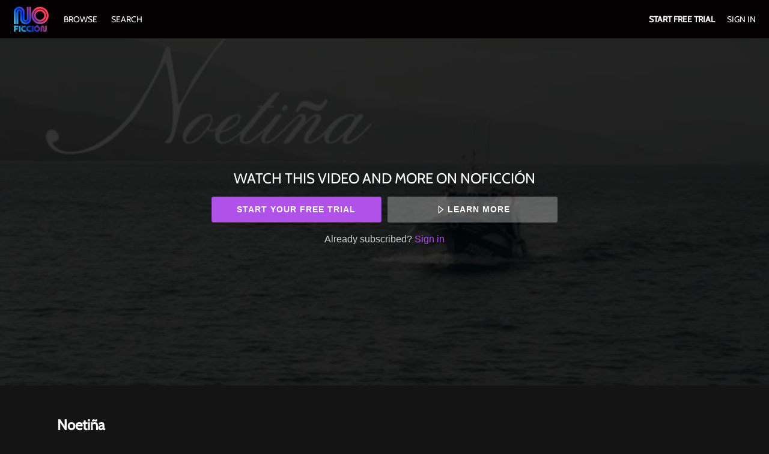

--- FILE ---
content_type: text/html; charset=utf-8
request_url: https://www.google.com/recaptcha/enterprise/anchor?ar=1&k=6LfvmnopAAAAACA1XKDZ4aLl79C20qmy7BJp9SP8&co=aHR0cHM6Ly9wbGF5Lm5vZmljY2lvbi5jb206NDQz&hl=en&v=PoyoqOPhxBO7pBk68S4YbpHZ&size=invisible&anchor-ms=20000&execute-ms=30000&cb=it07upuwtunq
body_size: 48750
content:
<!DOCTYPE HTML><html dir="ltr" lang="en"><head><meta http-equiv="Content-Type" content="text/html; charset=UTF-8">
<meta http-equiv="X-UA-Compatible" content="IE=edge">
<title>reCAPTCHA</title>
<style type="text/css">
/* cyrillic-ext */
@font-face {
  font-family: 'Roboto';
  font-style: normal;
  font-weight: 400;
  font-stretch: 100%;
  src: url(//fonts.gstatic.com/s/roboto/v48/KFO7CnqEu92Fr1ME7kSn66aGLdTylUAMa3GUBHMdazTgWw.woff2) format('woff2');
  unicode-range: U+0460-052F, U+1C80-1C8A, U+20B4, U+2DE0-2DFF, U+A640-A69F, U+FE2E-FE2F;
}
/* cyrillic */
@font-face {
  font-family: 'Roboto';
  font-style: normal;
  font-weight: 400;
  font-stretch: 100%;
  src: url(//fonts.gstatic.com/s/roboto/v48/KFO7CnqEu92Fr1ME7kSn66aGLdTylUAMa3iUBHMdazTgWw.woff2) format('woff2');
  unicode-range: U+0301, U+0400-045F, U+0490-0491, U+04B0-04B1, U+2116;
}
/* greek-ext */
@font-face {
  font-family: 'Roboto';
  font-style: normal;
  font-weight: 400;
  font-stretch: 100%;
  src: url(//fonts.gstatic.com/s/roboto/v48/KFO7CnqEu92Fr1ME7kSn66aGLdTylUAMa3CUBHMdazTgWw.woff2) format('woff2');
  unicode-range: U+1F00-1FFF;
}
/* greek */
@font-face {
  font-family: 'Roboto';
  font-style: normal;
  font-weight: 400;
  font-stretch: 100%;
  src: url(//fonts.gstatic.com/s/roboto/v48/KFO7CnqEu92Fr1ME7kSn66aGLdTylUAMa3-UBHMdazTgWw.woff2) format('woff2');
  unicode-range: U+0370-0377, U+037A-037F, U+0384-038A, U+038C, U+038E-03A1, U+03A3-03FF;
}
/* math */
@font-face {
  font-family: 'Roboto';
  font-style: normal;
  font-weight: 400;
  font-stretch: 100%;
  src: url(//fonts.gstatic.com/s/roboto/v48/KFO7CnqEu92Fr1ME7kSn66aGLdTylUAMawCUBHMdazTgWw.woff2) format('woff2');
  unicode-range: U+0302-0303, U+0305, U+0307-0308, U+0310, U+0312, U+0315, U+031A, U+0326-0327, U+032C, U+032F-0330, U+0332-0333, U+0338, U+033A, U+0346, U+034D, U+0391-03A1, U+03A3-03A9, U+03B1-03C9, U+03D1, U+03D5-03D6, U+03F0-03F1, U+03F4-03F5, U+2016-2017, U+2034-2038, U+203C, U+2040, U+2043, U+2047, U+2050, U+2057, U+205F, U+2070-2071, U+2074-208E, U+2090-209C, U+20D0-20DC, U+20E1, U+20E5-20EF, U+2100-2112, U+2114-2115, U+2117-2121, U+2123-214F, U+2190, U+2192, U+2194-21AE, U+21B0-21E5, U+21F1-21F2, U+21F4-2211, U+2213-2214, U+2216-22FF, U+2308-230B, U+2310, U+2319, U+231C-2321, U+2336-237A, U+237C, U+2395, U+239B-23B7, U+23D0, U+23DC-23E1, U+2474-2475, U+25AF, U+25B3, U+25B7, U+25BD, U+25C1, U+25CA, U+25CC, U+25FB, U+266D-266F, U+27C0-27FF, U+2900-2AFF, U+2B0E-2B11, U+2B30-2B4C, U+2BFE, U+3030, U+FF5B, U+FF5D, U+1D400-1D7FF, U+1EE00-1EEFF;
}
/* symbols */
@font-face {
  font-family: 'Roboto';
  font-style: normal;
  font-weight: 400;
  font-stretch: 100%;
  src: url(//fonts.gstatic.com/s/roboto/v48/KFO7CnqEu92Fr1ME7kSn66aGLdTylUAMaxKUBHMdazTgWw.woff2) format('woff2');
  unicode-range: U+0001-000C, U+000E-001F, U+007F-009F, U+20DD-20E0, U+20E2-20E4, U+2150-218F, U+2190, U+2192, U+2194-2199, U+21AF, U+21E6-21F0, U+21F3, U+2218-2219, U+2299, U+22C4-22C6, U+2300-243F, U+2440-244A, U+2460-24FF, U+25A0-27BF, U+2800-28FF, U+2921-2922, U+2981, U+29BF, U+29EB, U+2B00-2BFF, U+4DC0-4DFF, U+FFF9-FFFB, U+10140-1018E, U+10190-1019C, U+101A0, U+101D0-101FD, U+102E0-102FB, U+10E60-10E7E, U+1D2C0-1D2D3, U+1D2E0-1D37F, U+1F000-1F0FF, U+1F100-1F1AD, U+1F1E6-1F1FF, U+1F30D-1F30F, U+1F315, U+1F31C, U+1F31E, U+1F320-1F32C, U+1F336, U+1F378, U+1F37D, U+1F382, U+1F393-1F39F, U+1F3A7-1F3A8, U+1F3AC-1F3AF, U+1F3C2, U+1F3C4-1F3C6, U+1F3CA-1F3CE, U+1F3D4-1F3E0, U+1F3ED, U+1F3F1-1F3F3, U+1F3F5-1F3F7, U+1F408, U+1F415, U+1F41F, U+1F426, U+1F43F, U+1F441-1F442, U+1F444, U+1F446-1F449, U+1F44C-1F44E, U+1F453, U+1F46A, U+1F47D, U+1F4A3, U+1F4B0, U+1F4B3, U+1F4B9, U+1F4BB, U+1F4BF, U+1F4C8-1F4CB, U+1F4D6, U+1F4DA, U+1F4DF, U+1F4E3-1F4E6, U+1F4EA-1F4ED, U+1F4F7, U+1F4F9-1F4FB, U+1F4FD-1F4FE, U+1F503, U+1F507-1F50B, U+1F50D, U+1F512-1F513, U+1F53E-1F54A, U+1F54F-1F5FA, U+1F610, U+1F650-1F67F, U+1F687, U+1F68D, U+1F691, U+1F694, U+1F698, U+1F6AD, U+1F6B2, U+1F6B9-1F6BA, U+1F6BC, U+1F6C6-1F6CF, U+1F6D3-1F6D7, U+1F6E0-1F6EA, U+1F6F0-1F6F3, U+1F6F7-1F6FC, U+1F700-1F7FF, U+1F800-1F80B, U+1F810-1F847, U+1F850-1F859, U+1F860-1F887, U+1F890-1F8AD, U+1F8B0-1F8BB, U+1F8C0-1F8C1, U+1F900-1F90B, U+1F93B, U+1F946, U+1F984, U+1F996, U+1F9E9, U+1FA00-1FA6F, U+1FA70-1FA7C, U+1FA80-1FA89, U+1FA8F-1FAC6, U+1FACE-1FADC, U+1FADF-1FAE9, U+1FAF0-1FAF8, U+1FB00-1FBFF;
}
/* vietnamese */
@font-face {
  font-family: 'Roboto';
  font-style: normal;
  font-weight: 400;
  font-stretch: 100%;
  src: url(//fonts.gstatic.com/s/roboto/v48/KFO7CnqEu92Fr1ME7kSn66aGLdTylUAMa3OUBHMdazTgWw.woff2) format('woff2');
  unicode-range: U+0102-0103, U+0110-0111, U+0128-0129, U+0168-0169, U+01A0-01A1, U+01AF-01B0, U+0300-0301, U+0303-0304, U+0308-0309, U+0323, U+0329, U+1EA0-1EF9, U+20AB;
}
/* latin-ext */
@font-face {
  font-family: 'Roboto';
  font-style: normal;
  font-weight: 400;
  font-stretch: 100%;
  src: url(//fonts.gstatic.com/s/roboto/v48/KFO7CnqEu92Fr1ME7kSn66aGLdTylUAMa3KUBHMdazTgWw.woff2) format('woff2');
  unicode-range: U+0100-02BA, U+02BD-02C5, U+02C7-02CC, U+02CE-02D7, U+02DD-02FF, U+0304, U+0308, U+0329, U+1D00-1DBF, U+1E00-1E9F, U+1EF2-1EFF, U+2020, U+20A0-20AB, U+20AD-20C0, U+2113, U+2C60-2C7F, U+A720-A7FF;
}
/* latin */
@font-face {
  font-family: 'Roboto';
  font-style: normal;
  font-weight: 400;
  font-stretch: 100%;
  src: url(//fonts.gstatic.com/s/roboto/v48/KFO7CnqEu92Fr1ME7kSn66aGLdTylUAMa3yUBHMdazQ.woff2) format('woff2');
  unicode-range: U+0000-00FF, U+0131, U+0152-0153, U+02BB-02BC, U+02C6, U+02DA, U+02DC, U+0304, U+0308, U+0329, U+2000-206F, U+20AC, U+2122, U+2191, U+2193, U+2212, U+2215, U+FEFF, U+FFFD;
}
/* cyrillic-ext */
@font-face {
  font-family: 'Roboto';
  font-style: normal;
  font-weight: 500;
  font-stretch: 100%;
  src: url(//fonts.gstatic.com/s/roboto/v48/KFO7CnqEu92Fr1ME7kSn66aGLdTylUAMa3GUBHMdazTgWw.woff2) format('woff2');
  unicode-range: U+0460-052F, U+1C80-1C8A, U+20B4, U+2DE0-2DFF, U+A640-A69F, U+FE2E-FE2F;
}
/* cyrillic */
@font-face {
  font-family: 'Roboto';
  font-style: normal;
  font-weight: 500;
  font-stretch: 100%;
  src: url(//fonts.gstatic.com/s/roboto/v48/KFO7CnqEu92Fr1ME7kSn66aGLdTylUAMa3iUBHMdazTgWw.woff2) format('woff2');
  unicode-range: U+0301, U+0400-045F, U+0490-0491, U+04B0-04B1, U+2116;
}
/* greek-ext */
@font-face {
  font-family: 'Roboto';
  font-style: normal;
  font-weight: 500;
  font-stretch: 100%;
  src: url(//fonts.gstatic.com/s/roboto/v48/KFO7CnqEu92Fr1ME7kSn66aGLdTylUAMa3CUBHMdazTgWw.woff2) format('woff2');
  unicode-range: U+1F00-1FFF;
}
/* greek */
@font-face {
  font-family: 'Roboto';
  font-style: normal;
  font-weight: 500;
  font-stretch: 100%;
  src: url(//fonts.gstatic.com/s/roboto/v48/KFO7CnqEu92Fr1ME7kSn66aGLdTylUAMa3-UBHMdazTgWw.woff2) format('woff2');
  unicode-range: U+0370-0377, U+037A-037F, U+0384-038A, U+038C, U+038E-03A1, U+03A3-03FF;
}
/* math */
@font-face {
  font-family: 'Roboto';
  font-style: normal;
  font-weight: 500;
  font-stretch: 100%;
  src: url(//fonts.gstatic.com/s/roboto/v48/KFO7CnqEu92Fr1ME7kSn66aGLdTylUAMawCUBHMdazTgWw.woff2) format('woff2');
  unicode-range: U+0302-0303, U+0305, U+0307-0308, U+0310, U+0312, U+0315, U+031A, U+0326-0327, U+032C, U+032F-0330, U+0332-0333, U+0338, U+033A, U+0346, U+034D, U+0391-03A1, U+03A3-03A9, U+03B1-03C9, U+03D1, U+03D5-03D6, U+03F0-03F1, U+03F4-03F5, U+2016-2017, U+2034-2038, U+203C, U+2040, U+2043, U+2047, U+2050, U+2057, U+205F, U+2070-2071, U+2074-208E, U+2090-209C, U+20D0-20DC, U+20E1, U+20E5-20EF, U+2100-2112, U+2114-2115, U+2117-2121, U+2123-214F, U+2190, U+2192, U+2194-21AE, U+21B0-21E5, U+21F1-21F2, U+21F4-2211, U+2213-2214, U+2216-22FF, U+2308-230B, U+2310, U+2319, U+231C-2321, U+2336-237A, U+237C, U+2395, U+239B-23B7, U+23D0, U+23DC-23E1, U+2474-2475, U+25AF, U+25B3, U+25B7, U+25BD, U+25C1, U+25CA, U+25CC, U+25FB, U+266D-266F, U+27C0-27FF, U+2900-2AFF, U+2B0E-2B11, U+2B30-2B4C, U+2BFE, U+3030, U+FF5B, U+FF5D, U+1D400-1D7FF, U+1EE00-1EEFF;
}
/* symbols */
@font-face {
  font-family: 'Roboto';
  font-style: normal;
  font-weight: 500;
  font-stretch: 100%;
  src: url(//fonts.gstatic.com/s/roboto/v48/KFO7CnqEu92Fr1ME7kSn66aGLdTylUAMaxKUBHMdazTgWw.woff2) format('woff2');
  unicode-range: U+0001-000C, U+000E-001F, U+007F-009F, U+20DD-20E0, U+20E2-20E4, U+2150-218F, U+2190, U+2192, U+2194-2199, U+21AF, U+21E6-21F0, U+21F3, U+2218-2219, U+2299, U+22C4-22C6, U+2300-243F, U+2440-244A, U+2460-24FF, U+25A0-27BF, U+2800-28FF, U+2921-2922, U+2981, U+29BF, U+29EB, U+2B00-2BFF, U+4DC0-4DFF, U+FFF9-FFFB, U+10140-1018E, U+10190-1019C, U+101A0, U+101D0-101FD, U+102E0-102FB, U+10E60-10E7E, U+1D2C0-1D2D3, U+1D2E0-1D37F, U+1F000-1F0FF, U+1F100-1F1AD, U+1F1E6-1F1FF, U+1F30D-1F30F, U+1F315, U+1F31C, U+1F31E, U+1F320-1F32C, U+1F336, U+1F378, U+1F37D, U+1F382, U+1F393-1F39F, U+1F3A7-1F3A8, U+1F3AC-1F3AF, U+1F3C2, U+1F3C4-1F3C6, U+1F3CA-1F3CE, U+1F3D4-1F3E0, U+1F3ED, U+1F3F1-1F3F3, U+1F3F5-1F3F7, U+1F408, U+1F415, U+1F41F, U+1F426, U+1F43F, U+1F441-1F442, U+1F444, U+1F446-1F449, U+1F44C-1F44E, U+1F453, U+1F46A, U+1F47D, U+1F4A3, U+1F4B0, U+1F4B3, U+1F4B9, U+1F4BB, U+1F4BF, U+1F4C8-1F4CB, U+1F4D6, U+1F4DA, U+1F4DF, U+1F4E3-1F4E6, U+1F4EA-1F4ED, U+1F4F7, U+1F4F9-1F4FB, U+1F4FD-1F4FE, U+1F503, U+1F507-1F50B, U+1F50D, U+1F512-1F513, U+1F53E-1F54A, U+1F54F-1F5FA, U+1F610, U+1F650-1F67F, U+1F687, U+1F68D, U+1F691, U+1F694, U+1F698, U+1F6AD, U+1F6B2, U+1F6B9-1F6BA, U+1F6BC, U+1F6C6-1F6CF, U+1F6D3-1F6D7, U+1F6E0-1F6EA, U+1F6F0-1F6F3, U+1F6F7-1F6FC, U+1F700-1F7FF, U+1F800-1F80B, U+1F810-1F847, U+1F850-1F859, U+1F860-1F887, U+1F890-1F8AD, U+1F8B0-1F8BB, U+1F8C0-1F8C1, U+1F900-1F90B, U+1F93B, U+1F946, U+1F984, U+1F996, U+1F9E9, U+1FA00-1FA6F, U+1FA70-1FA7C, U+1FA80-1FA89, U+1FA8F-1FAC6, U+1FACE-1FADC, U+1FADF-1FAE9, U+1FAF0-1FAF8, U+1FB00-1FBFF;
}
/* vietnamese */
@font-face {
  font-family: 'Roboto';
  font-style: normal;
  font-weight: 500;
  font-stretch: 100%;
  src: url(//fonts.gstatic.com/s/roboto/v48/KFO7CnqEu92Fr1ME7kSn66aGLdTylUAMa3OUBHMdazTgWw.woff2) format('woff2');
  unicode-range: U+0102-0103, U+0110-0111, U+0128-0129, U+0168-0169, U+01A0-01A1, U+01AF-01B0, U+0300-0301, U+0303-0304, U+0308-0309, U+0323, U+0329, U+1EA0-1EF9, U+20AB;
}
/* latin-ext */
@font-face {
  font-family: 'Roboto';
  font-style: normal;
  font-weight: 500;
  font-stretch: 100%;
  src: url(//fonts.gstatic.com/s/roboto/v48/KFO7CnqEu92Fr1ME7kSn66aGLdTylUAMa3KUBHMdazTgWw.woff2) format('woff2');
  unicode-range: U+0100-02BA, U+02BD-02C5, U+02C7-02CC, U+02CE-02D7, U+02DD-02FF, U+0304, U+0308, U+0329, U+1D00-1DBF, U+1E00-1E9F, U+1EF2-1EFF, U+2020, U+20A0-20AB, U+20AD-20C0, U+2113, U+2C60-2C7F, U+A720-A7FF;
}
/* latin */
@font-face {
  font-family: 'Roboto';
  font-style: normal;
  font-weight: 500;
  font-stretch: 100%;
  src: url(//fonts.gstatic.com/s/roboto/v48/KFO7CnqEu92Fr1ME7kSn66aGLdTylUAMa3yUBHMdazQ.woff2) format('woff2');
  unicode-range: U+0000-00FF, U+0131, U+0152-0153, U+02BB-02BC, U+02C6, U+02DA, U+02DC, U+0304, U+0308, U+0329, U+2000-206F, U+20AC, U+2122, U+2191, U+2193, U+2212, U+2215, U+FEFF, U+FFFD;
}
/* cyrillic-ext */
@font-face {
  font-family: 'Roboto';
  font-style: normal;
  font-weight: 900;
  font-stretch: 100%;
  src: url(//fonts.gstatic.com/s/roboto/v48/KFO7CnqEu92Fr1ME7kSn66aGLdTylUAMa3GUBHMdazTgWw.woff2) format('woff2');
  unicode-range: U+0460-052F, U+1C80-1C8A, U+20B4, U+2DE0-2DFF, U+A640-A69F, U+FE2E-FE2F;
}
/* cyrillic */
@font-face {
  font-family: 'Roboto';
  font-style: normal;
  font-weight: 900;
  font-stretch: 100%;
  src: url(//fonts.gstatic.com/s/roboto/v48/KFO7CnqEu92Fr1ME7kSn66aGLdTylUAMa3iUBHMdazTgWw.woff2) format('woff2');
  unicode-range: U+0301, U+0400-045F, U+0490-0491, U+04B0-04B1, U+2116;
}
/* greek-ext */
@font-face {
  font-family: 'Roboto';
  font-style: normal;
  font-weight: 900;
  font-stretch: 100%;
  src: url(//fonts.gstatic.com/s/roboto/v48/KFO7CnqEu92Fr1ME7kSn66aGLdTylUAMa3CUBHMdazTgWw.woff2) format('woff2');
  unicode-range: U+1F00-1FFF;
}
/* greek */
@font-face {
  font-family: 'Roboto';
  font-style: normal;
  font-weight: 900;
  font-stretch: 100%;
  src: url(//fonts.gstatic.com/s/roboto/v48/KFO7CnqEu92Fr1ME7kSn66aGLdTylUAMa3-UBHMdazTgWw.woff2) format('woff2');
  unicode-range: U+0370-0377, U+037A-037F, U+0384-038A, U+038C, U+038E-03A1, U+03A3-03FF;
}
/* math */
@font-face {
  font-family: 'Roboto';
  font-style: normal;
  font-weight: 900;
  font-stretch: 100%;
  src: url(//fonts.gstatic.com/s/roboto/v48/KFO7CnqEu92Fr1ME7kSn66aGLdTylUAMawCUBHMdazTgWw.woff2) format('woff2');
  unicode-range: U+0302-0303, U+0305, U+0307-0308, U+0310, U+0312, U+0315, U+031A, U+0326-0327, U+032C, U+032F-0330, U+0332-0333, U+0338, U+033A, U+0346, U+034D, U+0391-03A1, U+03A3-03A9, U+03B1-03C9, U+03D1, U+03D5-03D6, U+03F0-03F1, U+03F4-03F5, U+2016-2017, U+2034-2038, U+203C, U+2040, U+2043, U+2047, U+2050, U+2057, U+205F, U+2070-2071, U+2074-208E, U+2090-209C, U+20D0-20DC, U+20E1, U+20E5-20EF, U+2100-2112, U+2114-2115, U+2117-2121, U+2123-214F, U+2190, U+2192, U+2194-21AE, U+21B0-21E5, U+21F1-21F2, U+21F4-2211, U+2213-2214, U+2216-22FF, U+2308-230B, U+2310, U+2319, U+231C-2321, U+2336-237A, U+237C, U+2395, U+239B-23B7, U+23D0, U+23DC-23E1, U+2474-2475, U+25AF, U+25B3, U+25B7, U+25BD, U+25C1, U+25CA, U+25CC, U+25FB, U+266D-266F, U+27C0-27FF, U+2900-2AFF, U+2B0E-2B11, U+2B30-2B4C, U+2BFE, U+3030, U+FF5B, U+FF5D, U+1D400-1D7FF, U+1EE00-1EEFF;
}
/* symbols */
@font-face {
  font-family: 'Roboto';
  font-style: normal;
  font-weight: 900;
  font-stretch: 100%;
  src: url(//fonts.gstatic.com/s/roboto/v48/KFO7CnqEu92Fr1ME7kSn66aGLdTylUAMaxKUBHMdazTgWw.woff2) format('woff2');
  unicode-range: U+0001-000C, U+000E-001F, U+007F-009F, U+20DD-20E0, U+20E2-20E4, U+2150-218F, U+2190, U+2192, U+2194-2199, U+21AF, U+21E6-21F0, U+21F3, U+2218-2219, U+2299, U+22C4-22C6, U+2300-243F, U+2440-244A, U+2460-24FF, U+25A0-27BF, U+2800-28FF, U+2921-2922, U+2981, U+29BF, U+29EB, U+2B00-2BFF, U+4DC0-4DFF, U+FFF9-FFFB, U+10140-1018E, U+10190-1019C, U+101A0, U+101D0-101FD, U+102E0-102FB, U+10E60-10E7E, U+1D2C0-1D2D3, U+1D2E0-1D37F, U+1F000-1F0FF, U+1F100-1F1AD, U+1F1E6-1F1FF, U+1F30D-1F30F, U+1F315, U+1F31C, U+1F31E, U+1F320-1F32C, U+1F336, U+1F378, U+1F37D, U+1F382, U+1F393-1F39F, U+1F3A7-1F3A8, U+1F3AC-1F3AF, U+1F3C2, U+1F3C4-1F3C6, U+1F3CA-1F3CE, U+1F3D4-1F3E0, U+1F3ED, U+1F3F1-1F3F3, U+1F3F5-1F3F7, U+1F408, U+1F415, U+1F41F, U+1F426, U+1F43F, U+1F441-1F442, U+1F444, U+1F446-1F449, U+1F44C-1F44E, U+1F453, U+1F46A, U+1F47D, U+1F4A3, U+1F4B0, U+1F4B3, U+1F4B9, U+1F4BB, U+1F4BF, U+1F4C8-1F4CB, U+1F4D6, U+1F4DA, U+1F4DF, U+1F4E3-1F4E6, U+1F4EA-1F4ED, U+1F4F7, U+1F4F9-1F4FB, U+1F4FD-1F4FE, U+1F503, U+1F507-1F50B, U+1F50D, U+1F512-1F513, U+1F53E-1F54A, U+1F54F-1F5FA, U+1F610, U+1F650-1F67F, U+1F687, U+1F68D, U+1F691, U+1F694, U+1F698, U+1F6AD, U+1F6B2, U+1F6B9-1F6BA, U+1F6BC, U+1F6C6-1F6CF, U+1F6D3-1F6D7, U+1F6E0-1F6EA, U+1F6F0-1F6F3, U+1F6F7-1F6FC, U+1F700-1F7FF, U+1F800-1F80B, U+1F810-1F847, U+1F850-1F859, U+1F860-1F887, U+1F890-1F8AD, U+1F8B0-1F8BB, U+1F8C0-1F8C1, U+1F900-1F90B, U+1F93B, U+1F946, U+1F984, U+1F996, U+1F9E9, U+1FA00-1FA6F, U+1FA70-1FA7C, U+1FA80-1FA89, U+1FA8F-1FAC6, U+1FACE-1FADC, U+1FADF-1FAE9, U+1FAF0-1FAF8, U+1FB00-1FBFF;
}
/* vietnamese */
@font-face {
  font-family: 'Roboto';
  font-style: normal;
  font-weight: 900;
  font-stretch: 100%;
  src: url(//fonts.gstatic.com/s/roboto/v48/KFO7CnqEu92Fr1ME7kSn66aGLdTylUAMa3OUBHMdazTgWw.woff2) format('woff2');
  unicode-range: U+0102-0103, U+0110-0111, U+0128-0129, U+0168-0169, U+01A0-01A1, U+01AF-01B0, U+0300-0301, U+0303-0304, U+0308-0309, U+0323, U+0329, U+1EA0-1EF9, U+20AB;
}
/* latin-ext */
@font-face {
  font-family: 'Roboto';
  font-style: normal;
  font-weight: 900;
  font-stretch: 100%;
  src: url(//fonts.gstatic.com/s/roboto/v48/KFO7CnqEu92Fr1ME7kSn66aGLdTylUAMa3KUBHMdazTgWw.woff2) format('woff2');
  unicode-range: U+0100-02BA, U+02BD-02C5, U+02C7-02CC, U+02CE-02D7, U+02DD-02FF, U+0304, U+0308, U+0329, U+1D00-1DBF, U+1E00-1E9F, U+1EF2-1EFF, U+2020, U+20A0-20AB, U+20AD-20C0, U+2113, U+2C60-2C7F, U+A720-A7FF;
}
/* latin */
@font-face {
  font-family: 'Roboto';
  font-style: normal;
  font-weight: 900;
  font-stretch: 100%;
  src: url(//fonts.gstatic.com/s/roboto/v48/KFO7CnqEu92Fr1ME7kSn66aGLdTylUAMa3yUBHMdazQ.woff2) format('woff2');
  unicode-range: U+0000-00FF, U+0131, U+0152-0153, U+02BB-02BC, U+02C6, U+02DA, U+02DC, U+0304, U+0308, U+0329, U+2000-206F, U+20AC, U+2122, U+2191, U+2193, U+2212, U+2215, U+FEFF, U+FFFD;
}

</style>
<link rel="stylesheet" type="text/css" href="https://www.gstatic.com/recaptcha/releases/PoyoqOPhxBO7pBk68S4YbpHZ/styles__ltr.css">
<script nonce="SzyNBkm3Ak6v2sCM2u__2Q" type="text/javascript">window['__recaptcha_api'] = 'https://www.google.com/recaptcha/enterprise/';</script>
<script type="text/javascript" src="https://www.gstatic.com/recaptcha/releases/PoyoqOPhxBO7pBk68S4YbpHZ/recaptcha__en.js" nonce="SzyNBkm3Ak6v2sCM2u__2Q">
      
    </script></head>
<body><div id="rc-anchor-alert" class="rc-anchor-alert"></div>
<input type="hidden" id="recaptcha-token" value="[base64]">
<script type="text/javascript" nonce="SzyNBkm3Ak6v2sCM2u__2Q">
      recaptcha.anchor.Main.init("[\x22ainput\x22,[\x22bgdata\x22,\x22\x22,\[base64]/[base64]/[base64]/[base64]/cjw8ejpyPj4+eil9Y2F0Y2gobCl7dGhyb3cgbDt9fSxIPWZ1bmN0aW9uKHcsdCx6KXtpZih3PT0xOTR8fHc9PTIwOCl0LnZbd10/dC52W3ddLmNvbmNhdCh6KTp0LnZbd109b2Yoeix0KTtlbHNle2lmKHQuYkImJnchPTMxNylyZXR1cm47dz09NjZ8fHc9PTEyMnx8dz09NDcwfHx3PT00NHx8dz09NDE2fHx3PT0zOTd8fHc9PTQyMXx8dz09Njh8fHc9PTcwfHx3PT0xODQ/[base64]/[base64]/[base64]/bmV3IGRbVl0oSlswXSk6cD09Mj9uZXcgZFtWXShKWzBdLEpbMV0pOnA9PTM/bmV3IGRbVl0oSlswXSxKWzFdLEpbMl0pOnA9PTQ/[base64]/[base64]/[base64]/[base64]\x22,\[base64]\\u003d\\u003d\x22,\x22J8K3HDcrY3szGh0xwrDCjFLDqg/Ck8OMw6Evwp4mw6zDisKjw71sRMOywpHDu8OEPDTCnmbDrcKlwqA8wp4Ow4Q/NU7CtWBsw50OfyrCmMOpEsOMWHnCulsYIMOawqYrdW84J8ODw4bCvSUvwobDq8KWw4vDjMOzHRtWU8KCwrzCssOgXj/Cg8OYw7nChCfCgMOIwqHCtsKWwohVPhfCvMKGUcOIQCLCq8KlwrPClj8XwonDl1wQwoDCswwIwpXCoMKlwo5Mw6QVwqbDo8KdSsOfwp3Dqidsw6sqwr9aw6jDqcKtw7cHw7JjMMOaJCzDgl/DosOow5sRw7gQw68ow4ofezxFA8KNIsKbwpU2IF7DpwrDs8OVQ1klEsK+Fkxmw4sNw5HDicOqw4LCk8K0BMKyZMOKX0DDvcK2J8KKw4jCncOSJcOlwqXCl1PDqW/DrT3DkCo5L8KyB8O1RgfDgcKLBmYbw4zCmT7CjmkrwoXDvMKcw4Uwwq3CuMOdE8KKNMKtEsOGwrMOET7CqUxtYg7Cm8OsahEUP8KDwos3wpklQcO2w6BXw711wqhTVcOYEcK8w7NffzZuw6tXwoHCucOJYcOjZT7CpMOUw5dBw6/DjcKPVcOXw5PDq8OWwrQ+w77CjMO/BEXDl1YzwqPDs8OHZ2JGScOYC3XDm8Kewqhaw4HDjMOTwqkswqTDtEJSw7FgwrE/wqsaVxTCiWnCiVrClFzCucOydELCj09RbsK1UiPCjsORw6AJDCBbYXlSFsOUw7DCucOsLnjDkD4PGkwMYHLCkSNLUhIVXQUGe8KUPnrDncO3IMKtwp/DjcKsdk8+RQPCpMOYdcKEw6XDtk3Dh0PDpcOfwrnCpz9YCcKjwqfCghvCinfCqsK+wojDmsOKSHNrMEvDiEUbSAVEI8OUwprCq3h1U1ZzQhvCvcKcRMO5fMOWDcKmP8OjwoZQKgXDsMOkHVTDjsKVw5gCFsO/w5d4wr7CtndKwrrDkFU4E8OUbsOdXsOwWlfCgG/DpytjwoXDuR/CrWUyFX7Dq8K2OcOKWy/DrERqKcKVwq1sMgnClAZLw5pow6DCncO5wq5TXWzCvw/[base64]/[base64]/[base64]/Cq3HDtRbDmWwFc0DDojrCih9aXwQyw5zDnMOsVhHDrGhvOipya8OgwqXDh0Vmw4Jxw4Mkw5VhworCmcK/AhvChsK0wr0MwrHDl1UEw5FZMEMOQk/CvGbCjWwlw5MfbsODUyACw53CncOvw5bDmi8JLsOIw7JGSUsPwrzCjMKJwp/DssO2w7DDmsOUw7fDg8K3aDxHwofCnypTDgvDvsO2IcOiw5jDjMOjw5hLw4bCiMOswqTDhcK9MX7Cni1JwozDtXDCiR7DvcOiw6JJFsOQf8OAD17CrFQJw5/Cs8K/wptHw6bCjsKywrTDlxI1L8KWw6HCpcOywoo8XcOqGS7Cu8OgC3/DsMOMNcOlQHdxB3Zkw5pjUVp3EcO4O8K8wqXCt8KDwoRWVsKzR8OjTiRtd8KXw57DkgbDs33DrirCtnRXRcKBdMOXwoR5w5AnwrJYCCnChMO+SgnDnMKxd8Kjw41vw61gAMOQw5DCncOWw4jDtg7DjMKqw6LCvMKsbk/CvnctUsOrw4rDgsKxwoIoK100fAXCvzo9wpTCp058wo/CsMOcwqHCp8KdwpHChk/CtMKpwqPDomvCtAPCvcKNSlFOwodSElrCrsK+wpXClXvCmwbDo8O/[base64]/DuVMew7ZJbsOhwqILFMO8w5LChMOww6MdwqrDvMOIWMK3w6VYwo/CqgU7D8Ojw5Eow6nCoFPCnUfDgBMqwpl6Q0/DhVrDhQg0wrzDqMOyRC9Uw4tuA2zCssOpw4/[base64]/DlzAsScOIw6nCisOxw6bCu8Ocw4V/worDv8KQwpcRwozDmcKww53CsMK0BEscw4LCq8KmwpfDjCIRMhxWw5HCh8O6JXbDtFPDlcOaYF3Cq8O8WMK4wq7CpMOaw7vCmsOKwqFxw6czw7Rnw4zDoHHCum7Ds2/DrMK7w4DDhBR0w7VmbcKSecKURMOuw4DCgcO4X8KWwpdZDXVSKcK1HcO2w5I8w6VHW8K3w6NZWHMBw4kqdMO3wpIaw4PCtko+cTXDg8ODwpfCuMOUGzjCosOCwrVuw6J4w6hgZMO+aWgBLMO+OsOzJ8OKCknCg0kEwpDDl0oXwpNmw60cw6/[base64]/Dmh9qw7/[base64]/FMORw57CgyDCmcOqDFjChG7Cl8OoBibCscO+ZmPCgsOAw44VDjlFwpzDqCpoYMOXSsKBwo/CgTrDisKzAsOgw4zDlgVKWlTCv1jCu8Kdw6hlw77Cr8OXwrzDtTLDmsKpw7LCjD4mwojCkQ3CicKpABoTGx7Dp8OTfC/Dq8K+wqMiw6/CqUAWw751w6DDlinCj8Okw7/[base64]/CgAHDigLDosKrw5LCqcKZw7d1w4NfGCXDlGBhw4vCh8KsFsKGwp7Cn8K6wrI/IsOHEsKKwpJKw4sJfjUDfh/DtMOsw7fDoRbCqlXDt1bDs0kiWVknagXDrsKma109w7TCoMKhwr5GJMOow7JESCTCpGItw5bDgMOiw5rDoEsjUArCqF15wrABF8Ouwp/CgQnDlcOSw4krwrQOw61Lw60Awo3DkMOWw5fCisOMJcKMw7Nvw7DDpTg6e8KgC8OQw77Ct8K4wqXDrcOWbsKFw7LDvHVUwpFJwq1/[base64]/woxLw6UawrPDu2XDmGl/[base64]/DoiDDpGRdwqMTJXUHEcKxwpcVDn42WlbCvS3CgsKCOcK8YELCmj13w791w6/Cu21cw4MMRRLCnMK+wodmw6fCvcOGVV46woTCt8KVw7hFJsOiw78Ew73DoMO0wpAEw4dYw7LCisOIbS3DpzLCmsOqaWZ6wr9BOUnDvcK0McKCw5Z7w45ww5DDksKcw6ZvwqjCoMObw7rCjlUkaAjChMKcwojDpFY/w4N3wqPDiFNRwp3ChH7CvsKSw4V7w63DlMOvwoANYsKaX8O6wojDlcK0wqprcEgWw5JEw4vClT7DjhRURX4sH27CvMKlfsKXwop9B8Omb8K6cGkWYMOdM18rwqVlwp8wa8KoEcOQwonCoD/[base64]/HlLDozgUwqRtAVFbw4DDln3Cp8OPTQE1w5Q9SXPDo8O9wrPCjcKvwqrCgcKTw7TDvTMyw6bCjHHCjMKrwokfcgjDn8OYw4DClMKowqMBwq/DpA0kfkfDmT3CiHsMQHjDqggRwq3CnlEvWcK4XGdPXMOawrfDk8OAw6nDsUI/[base64]/DoMO1S8O9KmTDqkwOwoDCnMKuwqpiwr/Dp8Oiw7I8L2DDi8OwwpcvwpJ6w47CkDNHwqM4wq7DmQRVwqNbLH3ClMKIwoEkKmpJwoPCicOhMHJNN8OAw7cyw49MXA1dSMOIwqgEJF0kHikkwpUDbsKZw7IPwq8Iw7HDo8KNw6JMYcKkcELCrMOsw5PDssOQw5FFCsKqe8O/w5XDgTpMFcOXw7vDmsK5w4QxwpTDhnw2UMOlY1c+FMOGw5sOHMOiQcO/CkLCoy1bIMKGXyrDnsOyGizCs8Ktw6DDmsKRDcO7wo/Dh2fCp8OXw7jDlBjDglbCicOdFcKbwpggdhNIwqQaFhc4woXCh8Kew7jCg8KawrjDqcOewqRNTsOTw4HDmMK/w59iVDHDqCUuFGJmw4kMw78awqnCv2fCplU1L1PCncOtDwrCig/[base64]/wrFewp3CmcORwrJbAcKsH8OjwpdTw6vChMK2OXPDmsKWw5DDm1k5w5ERT8K8wpB/fVbCncK2GGYawpfCg0A9wq3Co3fCvy/DpCTDqDl6wqnDisKCwrHCiMKBw7gyfMKzO8OfY8OCHhDCvcOkIih5wpnDu1Jjwr9BJiYFYGghw5TCs8OvwrDDlMKpw7d/w7sJZRRswp45Sk7DiMKEw7TCnsKJw6XDqlrDkmd5woLCpsOUL8KVRVHDnwnDnHXCgcOkTSoIF3PDn2TDvsKIwrdqTi5Hw7nDhh8jbVzCqWDDmhZWbDLDmcKic8ODFSNBwoIzEcK1w4ZpSSMIGsOLw5TCj8OOOSQNw6nDnMKHOk0XdcOfDsOXX3/Ci08KwrnDiMKJwrcZPgTDqsKWIsKoM0bCi2XDvsKVfw1KGkHDoMOFwpg6wqEhOMKNT8KKworCh8OSQk8Uwo5nbMKRJsKZw5zDu2YZMsOqwqlAGQQHDcOYw53CinrDs8OXw7/DjMKVw67Cr8KGdMKZWxEed0fDksK8w7EHGcOSw63Ch0HCiMObw5nCrMOWw6LDqsKXw7fCtMOhwqE4w44pwpfCjMKZX1zDmMKbbxJew5VMISYUwr7Dow/CiA7Dp8OUw5E/bmbCrnxww7XDr3nDhMKVesOeY8KofDjCmMKISyjDjFM1FsKoUsO1wqIaw4tbKCx5wp86w4wzTsOwKMKkwownNcOyw5/CrsK4IAd8wrpqw6nDi3N5w5TDqcKLEzXDiMK1w6MnJ8OJNMOkwq/[base64]/wrzCpXRARMO4E8OxwrVCGmnDjn/DjHvDq3bDjsKVw7Ujw6nDjMOYw41ITy7CvS/Cokcyw7daemHCjAvCu8O/w74jI2I/wpDCqsKLw4fDs8KiHAJcw6Q6woBcXW59TcK9exrDnsOAw7fCscKiwp3Dj8OnwqjCpiXCrMKxSCDCh38nMmMaw73Di8OYf8KfXcO/P3jDk8KPw5IvVcKuPm1vfMKedMKUSyvCrGjDuMOjwoXCncOQUcOWwqLDhMKww5bDu3o5wrghwqIPIV4VfSxrwpDDp1DClHTCrzbDghzCsmzDunPDm8Oow7A5c1bCgWROFsOYwr5BwpTDvMKwwrJgw5QUO8OiBsKMwqF3A8K/[base64]/[base64]/DmhgYwrRgwrlpw6kkKcOdYMKjw7ogSH7DqXLDuH7CsMOMbhI8ZzIXw7XDiE9CAsKfwrh0w7wCwp3DtmzDscOUC8K/[base64]/CpsKiwrXCgjjDqwF9LcOnfcO8w5PDm8OLw6xwBHshdBguSMOGFMKSGsO6MXfCvMKjTMKhIsK+wp3DhhzCgFwQYVsnw6bDssOTNQ3CjcKhDXbCtcKlbgzDtQ7Dk1fDvBzCmsKGw6Q5w6jCvWRgVk/DjsOCWsKPwrpJUGfCusOiMQQTwps8JD4cJxkxw5fCmcOUwotzwrbDgcOCG8OlHcKhLDbDgsK/P8OgOMOnw5FOAiTCssOtQMOZP8KFwolBLRRJwrTDsAkUFsOWwrbDs8KEwoh5wrXCnihDPj9PcsK1I8KDwrgCwpBpQcKaR39Jwq3CuUHDk3vCgsKew6fChMKBwoZewoBhFsO/w5vCl8K+eVbCuyl7wo3Dk3llw5EbeMOPUsK7CAc8wrVsX8OSwr7CrsKDLsO8JsKuwqhlbWHCvsKZIsOBcMOwJzICwq9Hw7k/fcKkwo3CrMOlw7lkJsKsNhFBw61Iw5DDlSLCr8KWw4QKwpXDksK/FcK9D8K4Zy56woBdPjDDsMKaAUBuw7bCosKTf8OyOBTCm3TCvzYkQsKtQ8ONQsK9EMOJXsKSJMKuw6PDlxjDhHXDsMK3SWPCi2LCvcKzX8KlwqzDkMOaw7Q6w7PCo0YDH3PDq8Ksw5vDnBTCjMKzwpEHD8OhFsOOQ8KFw75yw4DDhnfDk0HCvnXDi1/DhBXDmMOywo9yw7DDiMKYw6cUwpIUwo0JwrQzw7zDpsK1ejvDihDCp33Ch8OcScK8cMKDCMKbYsKcWcOZBwYlH1PDnsOzTMOFwos/GCQCO8Oqwp5uK8OnO8O5TcOmw4nDtMOkw4wmdcOZTHjCvSPCoH/Cr2DCuRV6wo8PYksBV8K9wrfDqX3ChDMIw43CiVzDm8O1b8KjwosqwrLDp8OHw6kjwrzCm8Olw7J7w65mwpTDsMOTw4DCgRLDgQ/DgcOWSDnCjsKlB8OvwrXCvG7CksK2wpdlLMK7w4ERHsKYcsKdwo0wC8Khw6nDs8OeBDfCul/DkkE+wokBW0lCdxjDq1PCvsOsGQdow4EewrVQw7bDg8KUw48fQsKkw6Rxwpwzwq/[base64]/cQslwqLDtWDDkE8bKSPCjcKfw41SwppZwpnCulvCj8Ojb8OgwqgLDMOZJ8O3w7bDv2FgI8O3Sh/CvwvDtWtqbsOHw4DDiUsnXsKlwqd9CMOdTRfCpMKbL8KPSMO4NzfCv8OlM8OHA2EsSHDDkMK0D8KbwrVZC210w60nVsK5w43DgMOEFcOawoNzZ1/DrGPChXsNNcKoDcOgw47DhgnDg8KmM8OyLVfCvMObB20yTHrChWvCvsOzw67Djw7DpUFtw7xbelwBFVwsVcOuwrDDtj/CjDrCsMO+w5czwqhdwrssR8KZSMOGw6RrAxAfTHzDuHIxOsOJwqp/wrHCtMKjesKvwoLChcOtw5LCi8OTBsKMwrBMfMKYwp7CjMOCwpXDmMOFw7sfJ8KdesOgw6rDlsKpw70cwprDlsKvGScqF0VTw4ogEHQ1w4dEw78kdijCrMKPw5sxwr9XGmPCl8KFblPCoTYYw6/[base64]/DqVoBLHdSXMK3N3FKwp1NfMOBwrtDcHIhw6PCrAUTDT1ow5TDosK1B8Oaw4V2w51qw7UhwqTDgFJlIih/Oi1oLmjCv8KpaxMLBXjDp3TDmjXDqsOMbGdRZ2wtS8OEworDpGVCGg08w5bCncK+PMOqw6cnbcOmNXkdIXLCk8KuFgbClDhpQsKhw7nCgsKfSsKAB8OWGQLDs8OAw4PDmiTCrTpjScKDwr7DssOQwqBqw6kZw73Cqh/[base64]/[base64]/DqMOjE8KEwophwprDmxLDpzzDrwZ3w51GwrnDiMOQwrcNJG/Ds8KfwrrCoxxdw5zDicKpH8Kuw6TDrDHDjMOGwpLDsMKLwpjClMKDwrPDo1HCj8Oqw6k+Ow9pwqvDpMOMw5bDkFYjJ2nDuH5adcOiDMKgw6/[base64]/AmZdJMOJwp/DuxHDqsOiw6DDlEjCqcKYwosQKWDDpsKcLsKufkpLw5FgwqvCkMKYwoLCgsKxw6UXfMOXw7hZW8ONE3hnQ0DCpyjCihfDj8Krw7vCqcKZwqHCqw9mEMOKXU3DjcKAwr9fFUPDq3/Dp3bDlsKWwobDqsOIw6xBL0zClBfCrVttHMO8w7zDsAXCuzvClDgxQcKzw6sTdC4uK8OrwoAKw4PDs8OWwp9bw6XDijcaw73CgCjCmcOywpMSRRzCuhPDmCXCpBDDu8Klwq1Bw6LDkyBrAMOnMB3ClkhRAR/DrivDncOTwrrDpMKQwr3CvxDCtFEMRMO9woLCkMO+YcKaw7pMwrzDjsKzwpJ6wrE8w5FUG8OfwrB6dcOCwqc3w5V0VcKYw7luw4rDmVVfw57Co8Kqdn7CkjliBh/CkMO1e8KCw6zCm8O9wqIoK0rDvMOPw6XCl8KtesK+cFnCtndNw5xsw4nCj8K8wofCvsKoUMK6w6B6wpMmwo7ChcONZFhcf3RYw5RGwoYbwo/CkcKCw5HDrVrDoWrDtcKMCAHCsMKFRcOSWMKAa8KQXwjDg8Oowrc5wqfCp25IGT/Cg8Klw7kjWMKGYE3Cr0LDqn40wox7UHN8wpA0WcOkMVfClwfCpsOIw7dfwpsZwr7Ci0nDtcKywp1QwqwWwohywr0oahfCg8OlwqgvHsKjb8OxwoUdcA1vZTwOXMKywrlnwpjDgQ8vwqrDoEQyVMKHDsKlWMK6eMKVw4xcBMO/w4QUwoLDoCRgwqUjEMKvwo03OWcLwokTFUPDh0Njwph5C8OUw7/CqcKWQGhYwpB4Hj3CvCXDnMKJw5wqwpBQw5PDhATCk8ONwpPDhMO4fQA4w4fCpVjCkcOBQybDrcOvOsOswrzCgD7DjcOECMO1ZGLDvm9AwoHDm8KjasKPwo/CmsO0w7HDtTYXw6LClDxRwpkMwrNuwqTCqcOoaEbDjUkiay4INjFLacObwoYuAcOqwqpkw7PDt8OfHMOLw6tGHz4ew5BPI0tKw4czF8OxABgrwobDksKvw6kLVcOtO8Knw7LCqMK4woRwwoTDs8KiOsKcwqvDlWbCmjNNAMOGKBTCs2DCtX0gWFPCi8KRwqwkw4Z/fMOhYi3CrsOWw4fDo8OCQn/DqMOOw59qwpB0JwNqBcO4SC5mwojCgcO5ShVpaCNrWMKvYsOOMjfDtjQdU8KbOMOFNQYjw7LDuMOCZ8OGw7YcRHrDpTogcWDCu8OOw5rDq37ClRvDoxrCqMOsFAsoV8KPT39KwpMcw6HCrMOgP8K/O8KIIy12woPCvHsmHcKJw4bCtsKcMMOTw7bDrMOPW1UuI8OUOsO/[base64]/DuwzDphfDuBJfwrB2LsOyw6jDgh1tw7ZXwoQjGMOFwrRzQi/DsB/CiMKgw49wccKVw4l4w4NewotbwrNKw6Y+w63CucK3LQTCjF4mwqsvwqPDqk7DtmN/w7xMwoF7w7IMw53Dig8YRsOndsOKw6XCgMOKw6V8wqjDocOnwqvDmndtwp0Mw6fDsQLClXLDtHTCg1LCtMK1w5DDscOReXx/w7ULwo7DhWrCosKlwrDDjjV2JUPDiMK9Wn4pIcOfQCoLw57DvhrCkMKHSUTCjMOnb8O5w7XClsO9w6PCjcKnw7HCpGxewq9+eMO1w4Rfwr8mwrHCrAjDn8OVdy7CrsO/K3PDgsO6fH9/PcOzScKxwoTCj8Oqw6/DgHkSNVvCscKhwrx9wqTDll/Cv8Otw4bDkcOIwoByw5PDm8KSTQPDlh1dDWDDvyJEw6dmO1bDn2vCgcK0eRXDosKewqw/EiJ/K8OFKcOTw7XDmMKOwqHCmmoYVmDCpcOSHMOcwq93ZETCg8K2wqnDk0YpfDjDjcOCHMKlwrDCkzNmwphewqbClMOZd8Ouw6PCgVrCiRMqw5zDv0NmwrnDm8KRwrvCrcKSYsO1wp/[base64]/[base64]/CvkQbS8Kgw6HDp8Olwr9Nw67ClsOoO8OaEmN8QMKOSigvalvCmsK5w7B0wqPCsijDssKDPcKIw5ADWMKbw7nCjMKQaAXDkF/[base64]/Djmh3wp5/wpV3w7M7K8KwwrjCsmLCqcODw4/[base64]/CgGlEfsKTFsOzD8OYRcOmXBrDtEvCoxXDpsKNIcO3IsK5w6FBb8KMcMOUwosgwp4hKFQUQsOKdD7CrsKTwpXDuMKcw4LCh8OyJcKobMOWNMOhGcOIwoJ8wrTCjyTCnjt1MXnCrMOVQ2/DonEdB07CkUo/wpdPL8KtchPCgSZOw6IhwqzChELCvMOpw5Ilw7I/w7lecRLCr8KVwqFLcRtFw4HCo2vCvMOPKMK2XcO7wrTDliB5GQ9hbzTCjQXDsSfDqEHDjVEwZy0AaMKLJwPCgm/Co23DvsKzw7vDlMOlDMKHwo8SMMOkL8OVwp/CqlXCkQ9ZAcObwqMKEiZXXmgcJcOaQ23DjMOqw5cmw7kJwrpaejzDhDrCvMK5w5zCrF5Ow4/CjH8lw4LDikTDrAA6KTrDkcKVw4nCtMK0wrlbw7rDlhfCgcO/w7HCqnnCtBvCs8OgUjhFI8Okwql0wqTDg3xow5JtwpR6P8Omw4YuUw7CrcKKwqFJwqAMNcO/KsOwwo9xwrtBw7t+w6nCuDDDn8O3SFjDuDF7w7rDvMOhwq9vVw/Ck8K0wrouw41AZmjDhHRSw4bCv0oswpU1w67CnhnDi8K6XyB+wqw2wqRpGcOow5UGw7TDisKmUyEgTRkyTnZdBjbDocKIPyBAw6HDs8O5w7DDisOUw7Ztw5nCkcOMw4PCg8O4HD4twqRmB8OFw7TCiA/[base64]/w7fCmivCksKbw7tNb0VuwprDi8KUcsOSM8KHFMKywqwdTRkqSANGfmnDvRDDnmjCp8KYw6/Dl0XDgcOaZMKEZsOLGh0pwpYcNH8Ew5MSwpLCq8Oewqh2Q1jDt8K6wrDCuE7DusOLwpJOf8O2w59vAcOaVjzCpjtPwq57FUXDuD3Cjg/Cs8O3N8K9IFjDmcOLwqrDuElew7vCs8OZwrnCuMO/BcKALVRPO8KIw79qKW/CvB/[base64]/SMOhw4fDqxDDosOEFsKdGx5senDDmEXCr8Oqw7bCmBbCjsK9MsKBw78lwrrDkMO+w4pyLcOkM8Okw6LClCtMUETCnzzCuG/[base64]/[base64]/QcORw5TDtiHDnjfDhHnCpcKswo1Ow7PDncOdRcOQacKLwpYOwrwhHATDscO0w6DClsOWJV7CvsO9wrzDixUQw4k5w7Mmwpt7EHJuw4nDq8OSTABgw6ltWQxADMK9YMOawoM2TzDDqMO6eifCum4jcMOmGGvDisOlBMKpCyZobhHDl8KpUlJ4w5jChBTCmsOHKy/Do8KlLi1sw6tfw4hFw7sEw4ZhaMOHB3rDusK0EcODLWxlwpHDpAnClMO7w6xVw4gjXsO/w7Nyw5xawrjDt8OOwoE3Nl9Lw6/DkcKbT8KRLVPDhWxBwrDChMO3wrIVMF1/w6XDu8KtdSx7w7LDvcKNUcOew5zDvEdrU3XCtcO9YcKSw77Cp3rCmsOkw6HCpMOCfQFdUsKmw4x0w4DDiMOxw7zCoQfDg8Kwwo0xcsOHwq5XAcK/wrErK8KxL8Kow7RbCsKXF8OCwrbDg1cjw4tMwoIJwooIHsK4w7Z/w6cGw41vwqTCr8Ohwr5dM1/Dg8KUw4olY8KEw6InwooNw7XCqGTCp3x9wofCkMOtw5RDwqgWIcKNHcKaw5vCtgbCpE/DmWrDpMKRVMKsbcKhE8O1EsKGw6UIw4/[base64]/[base64]/YRLCuWzCukIiRcORw6kww7/CkzbDtsK3w7/DicKGRMKewr5swrzDhsOywrRgw6vCgMKNYcKbw7A8WcK4cCF0w6DCnsKowqExN2TDpEfCrxEUfC1kw6fCn8OEwq/CgcK2EcKpw77Di2gaKsKnwrtCwqXCh8KSDE/Cv8Kvw57Dni4jw7nChxZCw55gesK/w6YTWcOHaMKWccOwfcOEwpzClhXCksK0SWpMYQLDsMO7EcOTEEJmZg5QwpEOwrBDKcKfw403NBNbPcKIY8Odw7LDuQjCpsOQwrnChiDDtS/Dr8K8AcO3wqdSWsKdfcKVahXCl8OUwrDCuGVfwqLCk8KfXz3CpMKgwozCtFTDrcKueTYQw7dje8Ofwp8iwojDjBrCmG4uU8Opw5kTJcKtPBXCkB4Qw4zChcO7fsKVwovClQnDtcO5B2nChB3Dh8KkCsOmbMK6wqnDm8O8fMK2wqHCncOywp/CgDXCssOaUnkMSljChVl/wqdiwqErw7/Cv39LAsKlZMKpDsOywpMPG8OqwqfClcKULQHCvsKUw6obdMKBeFNYwrddD8O6aigHcncJw6c9a2ZGbcOrcMOvb8Odwp7DucORw5pKw5s7W8OJwrFoalwAwpTCiVNFHcOvXh8UwprDtsOVw4d5wofDncK0XsKmwrfDoEnCtcK/M8Ohw5zDonnCmDXCqcOEwrU5wq7DhGbCqcORcMO1HXnDgcOaOsK/DcOswoUmw4xAw4tffmLCqWzChAjCmsKvKmtgVTzDslt3wrwKQFnCucKBTF8XEcKPwrNPw63DiRzDhsKLwroow63DgsO/w4l6H8O2w5Z4w5fDuMO0UnDCuBzDq8ODwo9LVQ/CvsODNTjDmsOYRcKuYzhQS8KgwpfDq8KiN0nCi8OLwpQtZVvDh8ODFwbCjMKXVADDu8K5wo5WwpHDk3/DuipYwqtkFsO8wql4w7xiJMOGfE0XMncmVsOfRn0ZZcOtw4IUYzzDlh/CugUbDWgdw7DCkcKfTMKEw6ZQNcKJwpMFRD3ClE7CjUpRwrltw7vDqRjCvcK5w7/[base64]/DpxbCjcKKZsK1w4/CkAonwpLCq8K8S8K0N8ORwpJmMMO4BkMvKcOYwpBhFiVBK8Oew4JwNVNOw6HDmnEBwpTDisK/S8OwYSLCpkw9WT3DkRVmIMOndMKJccOFw6nDrMK0FRsdAsKHeD3DpcKfwrxHPV9ebMK3N01Cw6vCn8KBQcO3GsKHw4PCmMOBHcKsGcKUw4jCiMOQwo5rw4DDuCsnVF1FVcOSA8OncAXDnMOGw59YAAs3w5vCj8OmZsKeK3LCnsOOQVohwrMtVsKZLcK+wpABw4k/EcOtw6ltwrsVwrrDhsOmAjIJHsOdYDnCvF3CisOsw45mwpkXwp8Tw4HDrcOWw5HCv1DDlibDvsOMb8KVGjd4bF3DmA3Du8KKEV9+XyoSA1/[base64]/CgsOtH8KEw7Enw6l5c1PClsOUbcKPwoDCrMOEwqVNw5bClcOHWWcPwoHDqcOjwoEXw7nDgsKjw70zwqXCm1zDsldCNyVdw71cwpPCnHbCpjrCqD1qLwt7acOcBcKmwq3CkgfCtC/[base64]/Cl8O8woZSw5Erw4DDh8Oqw7tSNHfCvHrCpTBSX2bDsMKlMsOCFkxyw7nDuUg4CxfCu8K7wpcLYcOxWC9VIUhiwplOwqjCv8Omw4fDqSYJw6jCtsOqw6PCtXYLYTZLwpvCj3RVwo4JDsK1c8OUURp/w6jCncOYCxswfyTCpsONGVDCu8OAaxVJeiUKw7lEJnnDtcKobcKiw7F5wqrDu8K/e1bCplklfHYMf8KVw4jDsXDCiMOjw7pnfWtmwqxpIMK1M8OUw5BcHUkaa8Ocw7c1JSghHVLDlSXDlcOvZcOmw6gOw51ca8Oywpo9JcOgw5sZJA/[base64]/CvcO2wo7DvnvDi1nCgmNOY8OIf8OtwqZYP33CpnVEw6BawpLCsx9AwpXCimrDs0IYFirDk37DiWd0woVye8OrbsK/K0rCv8OQwp/CoMKcw7vDgsOYWsKXP8OlwpJmwqrDhcKYwoowwrTDr8KLJlTCpQo1wp7CjBXCtWzDl8Kaw7khw7fCjGrColhfL8O3wqrCgcOYAl3DjMKdwohKworCsTzCncO6ccOzwrfDhMO/wrAHJ8Onf8O9w7jDognCiMO9wq7CrkjDvWgCZsK7WMKuW8O7w7w0wrTDoAcWF8Okw6HCnk5kO8OSwo/DucO0N8KEw43DtMOpw7FOVFd4wpQ1DsKXwoDDnkI+wqnDvkzCtgDDlsKUw5xVR8Krwp1qDjZew4/[base64]/CpMOwwrl1JD9YTMOww6vCkMOrNGc0w7XCm8Opw73CuMKHwq8dJsOdR8Oew5w+w7LDiyZfTD5jPcOOWGPCm8KEelhQw4DCkcODw7oOKzfCgA3CrcObCMODRwbCtRdsw4oIO2PDksO+W8KSWWxjYcKRMFBTwqAUw6XCncO/EkvCj0xrw53DosO1w6wNwpjDisO4wprCrE7CuwEUwrPCj8O+w587XFs4w7Qqw4xgw5jCmnYGbmHCtA3DvxpbCiIVB8OaSzoPwqhMUyl8Bw/CikcDwr3CmcKfw6YIQwDDnWUPwo86w5TCnA1pY8KeR3NdwoR7YsOTw6NLw73ChkE0wojDkMOFOQfDiATDo2lrwo0+UsKOw68xwpjClcOVw6bCtzx/[base64]/CjDhoVMOMw5TCoydIQH7DkyfCjsKQwod8wrkCAGkhfcKiwrNzw5dUw4ZYJg08TsOLw6IXw7fDrMORK8OcZlF/VsKuPBU/YT7DlMOVOsOFAsO2SMKEw6zCt8OVw6oZw5sow73CkEp8cUJMwqXDksK5wpR4w70sDUwpw4rCqlTDvMOxeUvCjsOow43Cmy/CqU3DoMKDMsOOYMOUWcKVwpNgwqR3LG/CocOTYsOyPSZ2dMKDZsKFwqbCu8Ohw7NmYVrCrsOswptMQ8K5w5PDtmXDkWNdwolxw5MvworDlA1Kw6rDoivDusOoXQ48aU5SwrzCnh5twokaGgoNch1UwodLw7XCgybDnR/DkE11w71rwogfw4QIR8KMLRrClB3Dl8Ovw41vSWFOwo3CljAlCsOgU8KkBsO3Y2IsNMOvFxt/w6EiwrFsCMOEwqXCn8OBXsKgw4DCp290DgzCrG7DiMO8SVPCucKHBQNRZ8OJwrt3Z13DlB/DpGTDmcKeJEXCgsOowqE7BhM2NHjDll/CpMKkABtxw5pqORHDqcK1w6hdw7U0IsKgwpFCw4/Cn8Osw5wAKkV7VDfDg8KgC0zCt8Ktw7PCgcKgw5AeB8ONc3REURvDjcKJwoN/[base64]/Di1TCm01TChkgwqlyPEbDrWUwJcKJwrUhOcK1w6xiwoNow5XCsMKmwrnDlxTCmEvClx5ww6luwp3DicOow4jCtBlcwpDDuU7Cv8Kkw4s/w7TCiGnCtQx5bGIdZxLCgsKzwq1AwqbDgRTCpMOKwoJLwonDscOOGcOGJ8OpNyXCjyYSw6rCrMO7w5LCm8O3HcOEfwo1wpJXHWnDmMOrwrNCw4LDo3bDvEzChMOndsKnw7E4w5USemTCplvDjTMUdwTClmHDocKxGDrCjVd/w4zCuMOCw7vCk2B0w65XFUjCjjFTwo/ClMOhOsOaWzsbI0/Cmh/ClcOow7jDvMOtwo3Dq8Oawopbw7bDrcOcZEMewpZ/w6TCslPDiMO5w45RSMOxw6cpBcKowrhvw6AXOUTDo8KKGMOLcMOAwqfDmcO/[base64]/VsKUw63Cil/DunvCq8KZw4/DggczTcOiw4DDt8OofcO6w7Blw5rDicKKd8K4bcKMw7fCjsO+ZRAxwpYOHcKPI8Orw5/DvsK1PihXacOXZMOqw6dVwoTDosOkecKHL8KdLlPDvMKNwql8dsKNEwBDIsKbw4IJwqRVRMOJb8KJwo5NwrZFwobDnsOUBiDDkMOww68JIjnDnsO3D8O2cQ7CmWLChMOCRW0QE8KgMsK8Agkre8O3UcONTsKTEMOaDREaCFwcacOXGiUeZT3Dpkdrw4Z/XAZaWsO4QmDDoWNdw6NFw4dRb2w3w4HCmMOwekVewqx4w4lEw53Dv2XDi2/DlMOZUAjCs2TCjMOwD8Ozw5QEWMKVA1nDvMK0w4XDkGfDrnrDpUYawqDDkWfDpsOObcOzbj5HPVXCssKBwo58w7VEw7NKw4/CvMKDa8KiVsKiwop6eSh0VcOkYXYywosjE08bwqVHwqlMYRwDWwxxw6bDiybCmSvDvsObwrljw7fCtwPCmcOoEGPCphxZwqbDvSN9bm7Dp0h/wrvDiEVsw5TCnsOhw5jCoBnCrQLDmHxTYkdrwozCgGUtwqLDg8K8wp/DlG59wrobMlbCvhsTw6PCqcONLi3Cl8OhYQrCiSXCssO0w5jDpMKtwqvDj8OVV2DCncKpASgmCsKswq/[base64]/ClMK7w44BazzCg8KmeMOUIsKCZ8KpaFXChgzDqSnCrzYqCEM3WUANw54bw7HCrCjDn8OweTAYBRDChMK/w7oJwoQEQz7Du8O4wr/DucKFw7vChRTCv8KOw7F2w6fDlsKww6A1BCjDmsKbMsKXPcKjfMK4EsKpRsKEQR9TQTrCjEvCvsOtUSDCgcKWw7LDnsOFw4XCvRHCngUFw4PCunt0WHDDoiEJwrLCgT/DnkEZIxDCk1smV8Ohw71gBHnCo8O+ccKmwpzClMKVw6/CscOEwoI6woZbwpzCliUyH3guOMKaw4lNw5dKwq4uwq/CgsObGsKKeMO4UEZ1CnMcwr1ZKMKpB8OdU8Oawocdw50pw7XCjxxMDcOhw7vDncO+wosOwqjCpHLDoMOHAsKfA0YQWCPCrsOKw73DiMKGwpnChmjDgGI9wp8BCcOhw6/CuS3CpMKwMMKMWz/[base64]/M1pWHMOTXMKZOF3Dni3ChsKSwrsCwpJFwpzCnkoqaCvCr8Ktwr/CosK+w6vDsH48ARsHw4syw47CkENqPXrCr2HCocOHw4jDkxfChsOzVELCsMKDGA3DhcKiwpAkRcOww63DmG/[base64]/F8O+wo4CdsK4bsK7H8KtQWHCii/[base64]/[base64]/DpsOwHsKIwrYBDnLCphLCqMO/w7zDiRchwooyScOAwrPDpMKTe8OzwpFHwovCiQIvEzdSGCkmYULChsOrw69ZRErCpsKUMwDCnF1twq/Dn8Kwwo7DoMKafTFxDh5yO3EXcWfDo8KYChofwq3DvVLDssOoOWdXwpAnwpJZwpfCgcKVw4FFQ2VPIcO/QSsqw70HesK/DDLCmsOOwoJrwpbDuMOxa8KEwqvCj0fCsEdhwpPDoMKXw6fDv03DjMOfwofCpMKZK8K8IMKpQcKdwpLDi8OTCMOUw7/CgcO1woQBZRnDtyfDsU91w4ZqDcOJw75pK8Otw7EIbcKaAMODwpcbw4JIZA7CsMKkH2nCqhjCmEPDlsKudMKAwpAlwqDDnzFBPAh1w4RFwq9/V8KqZ2nDkBlmc0jDs8KzwqRRX8K8TcKUwp0PRsOlw4xqGVolwoHDm8KkMFrDlMOqwobDn8KefQB5w488PjNzOwfDkDNDBFhGwobDnE0bWEJPb8O5wqTDv8ODwoTDgXphNCHClcKqCMKzN8OgwojChxcYwqIfXhnDoVw/[base64]/CksKAwrDCumjDh8OswpkBQcKTQsK1TzEBwojDuw/ClsKtFxAWZT0bOCDDhyw/RV4Pw7M7WzYCZ8Kiwp8EwqDCuMOuw6XDpMORIyIZwq7CssOmCU4bw7LCgH4faMOTNkA0W2nCqcOYw63DlcOdZcOfFm4lwrNPSkfCqsOXeD3ChMO2PMK3dHLCssO3LA8vMMO8RkrCs8OWQsK/worCgD52wpnCl2ADFMK/GcOeQl4dwrnDtClRw50bEDAQEXsQPMOdcEgYw7cIw7vCgVIqTyzClj/CqsKZZV0Uw6xwwrZwG8OsN0JSw6zDkcOew4YWw4jDiSDCu8KwO08ECD81w6pgecKXw4PCiR4Hw6XDuAECd2DDhsOVwrTDv8OCwoYRw7LDogtSw5vCgMOCEsO8wosTwpnCnXDDmcKUZRVNRMOWw4YKVjAvw6xeZkQePMK9DMOVw7/[base64]/[base64]/Dl3Z2w4HDu1AfXRx7w6dwW8KCw6rCrk3DsFnDg8OLw4UrwqxIBsOGw43CtgI0w4J/Dlsbwo9uVAwwaxhwwpNKCMODTMKHPig7QsKCNQPCiHjDkw/CkMKHw7bCisKhwqI9wpEKYMKoYsK2FgIfwrZqw7RlCxjDjcOPDFAgworDtV/DrxvCnxrDrTTCvcOxwpxmwqMKwqEycCbDt3/DlzDDqsONayQfbsKuX2RgQmrDl18dDQPCmXhxI8OxwogTHwlJTDHDjMOBHFRlwr/Dqg7Ch8K1w7ISEW7DjMOXIEzDsWUAVMKjZFQYw7nCh2fDvsK6w69Ew4AWfsO+XVLDqsKCwoVbAlvDn8KvNRLDpMOWBcOhwozCggk8wpTCrlxZw68sD8KyIE/Cmn3DtDLCssOIEsOswrYAd8OFMsOLIsOYNMKMbHHCkAJ/[base64]/Dq3cow50Xwp9mYXTDsMOjw5jDtCxCOcKpGcK/w7YGJ0Idw6wHBMOcWcKdZCtWPyzCrcKLwr/[base64]/CtmfCrTDDkUBcwphcw7zClcOgwqx5GcOMAsOOw7/Dg8O1fsKzwr/CkmjDsV/CvmDCtEVyw5NzdcKLw69Dc1Qgwr/[base64]/Di8ORZXvDjEDDp2l9wpLChsKywr8vwprCnMOQD8KnwqbDiMKkw6pIZ8KPw4DDiQbChX/DsSLChRLDv8OwTMKgwo/[base64]/LFRWw7vCs2gTfijCuFYfNMKWS1dew77CsC/CpFB5w6J3wpBPHC/DkMKSBk1XVzVFw7fDhhdswp3DvMKOXDvCi8KLw7/Dj2fDl2DCncKgw6bCmMK2w6kgbMOnwrbCr0PCm3vCh33CiQRGwpYvw4LDhgrCnhwpK8K4TcKKw7Fww7RlNDzClg09wqNCJsO5bydbwr0hwrhUwo9pwqjDjMOtw6XDusKOwqYBwo1Rw47DkcKPdT/CkMO3McOvwpNvY8KAcismw6cew6zCisK/NyY5wqo3w7nCglZGw5BNATNxCcKlP1jCucONwq7DrGLCrjkYRH0cGcK+E8O+wrfDoQ\\u003d\\u003d\x22],null,[\x22conf\x22,null,\x226LfvmnopAAAAACA1XKDZ4aLl79C20qmy7BJp9SP8\x22,0,null,null,null,1,[21,125,63,73,95,87,41,43,42,83,102,105,109,121],[1017145,826],0,null,null,null,null,0,null,0,null,700,1,null,0,\[base64]/76lBhnEnQkZnOKMAhk\\u003d\x22,0,0,null,null,1,null,0,0,null,null,null,0],\x22https://play.noficcion.com:443\x22,null,[3,1,1],null,null,null,1,3600,[\x22https://www.google.com/intl/en/policies/privacy/\x22,\x22https://www.google.com/intl/en/policies/terms/\x22],\x224725ADoHJXZdxXk0hzRTvvzkPbpzRAI6JGWGNUNtg/o\\u003d\x22,1,0,null,1,1768734859423,0,0,[206,210,23,181],null,[218,108,30,240,128],\x22RC-6KFeiKmi1P7mOQ\x22,null,null,null,null,null,\x220dAFcWeA7FkfVmDNl53tyZBo3cmTIqvavNRmM1VxwEgzIxhL3Gfu_XK1hJyDA1jbNlKJ3qtNo2Vep9ozMyb2LKsQj7XfAZj_V09Q\x22,1768817659667]");
    </script></body></html>